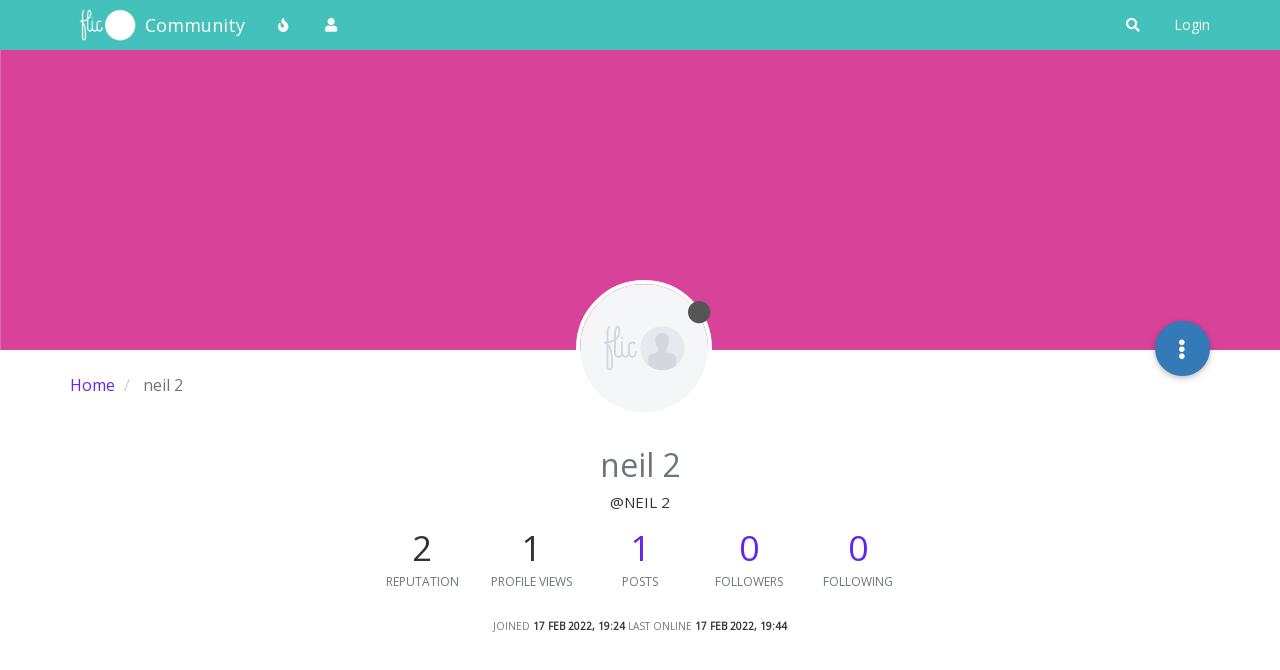

--- FILE ---
content_type: text/plain; charset=UTF-8
request_url: https://community.flic.io/socket.io/?EIO=4&transport=polling&t=PlWiU4Q&sid=UveEDe_H96dfdgNWSGq6
body_size: 32
content:
40{"sid":"-M_eTe4BO9vlQdYfSGq7"}

--- FILE ---
content_type: text/plain; charset=UTF-8
request_url: https://community.flic.io/socket.io/?EIO=4&transport=polling&t=PlWiT-s
body_size: 118
content:
0{"sid":"UveEDe_H96dfdgNWSGq6","upgrades":["websocket"],"pingInterval":25000,"pingTimeout":20000,"maxPayload":1000000}

--- FILE ---
content_type: application/javascript; charset=UTF-8
request_url: https://community.flic.io/assets/modules/emoji.94153ba9bdb2d79cb680.min.js
body_size: 2645
content:
(self.webpackChunknodebb=self.webpackChunknodebb||[]).push([[1322],{40646:(d,v,u)=>{d.exports=u(82938)},82938:(d,v,u)=>{var g,m;g=[u,v],m=function(M,t){"use strict";Object.defineProperty(t,"__esModule",{value:!0}),t.init=t.strategy=t.search=t.table=t.buildEmoji=t.buster=t.base=void 0;var E=config.assetBaseUrl+"/plugins/nodebb-plugin-emoji";t.base=E;var A=config["cache-buster"];t.buster=A;function b(n,a){var s=":"+n.name+":",o=a?" defer":"";return n.image?`<img
      `+(a?"data-":"")+'src="'+E+"/emoji/"+n.pack+"/"+n.image+"?"+A+`"
      class="not-responsive emoji emoji-`+n.pack+" emoji--"+n.name+" "+o+`"
      title="`+s+`"
      alt="`+n.character+`"
    />`:`<span
    class="emoji-`+n.pack+" emoji--"+n.name+`"
    title="`+s+`"
  ><span>`+n.character+"</span></span>"}t.buildEmoji=b,t.strategy={match:/\B:([^\s\n:]+)$/,search:function(n,a){a(t.search(n.toLowerCase().replace(/[_-]/g,"")).slice(0,10))},index:1,replace:function(n){return":"+n.name+": "},template:function(n){return b(n)+" "+n.name},cache:!0};var h;function y(n){return h=h||Promise.all([new Promise(function(a,s){u.e(2645).then(function(){var o=[u(91919)];a.apply(null,o)}.bind(this)).catch(s.bind(this))}),new Promise(function(a,s){u.e(320).then(function(){var o=[u(78726)];a.apply(null,o)}.bind(this)).catch(s.bind(this))}),new Promise(function(a,s){Promise.all([u.e(6177),u.e(2526),u.e(588)]).then(function(){var o=[u(45482)];a.apply(null,o)}.bind(this)).catch(s.bind(this))}),$.getJSON(E+"/emoji/table.json?"+A)]).then(function(a){var s=a[0],o=a[1],P=a[2],C=a[3];t.table=C;var D=Object.keys(t.table).map(function(c){var i=t.table[c];return{name:c,aliases:i.aliases,keywords:i.keywords,character:i.character,image:i.image,pack:i.pack}});function R(c,i){for(var e=i.length,r=0;r<e;r+=1)if(s(c,i[r]))return i[r];return null}function p(c){function i(e,r){var l=r*(1+o(c,e));return e.startsWith(c)?l-2:l}return D.filter(function(e){if(s(c,e.name))return e.score=i(e.name,1),!0;var r=R(c,e.aliases);if(r)return e.score=i(r,3),!0;var l=R(c,e.keywords);return l?(e.score=i(l,7),!0):!1}).sort(function(e,r){return e.score-r.score}).sort(function(e,r){var l=+e.name.startsWith(c),f=+r.name.startsWith(c);return f-l})}t.search=p,P.addButtonDispatch("emoji-add-emoji",function(c,i,e,r){new Promise(function(l,f){u.e(5400).then(function(){var B=[u(6721)];l.apply(null,B)}.bind(this)).catch(f.bind(this))}).then(function(l){var f=l.toggleForInsert;return f(c,i,e,r)})})}).catch(function(a){var s=Error("[[emoji:meta-load-failed]]");throw console.error(s),app.alertError(s),a}),n&&h.then(function(){return setTimeout(n,0)}),h}t.init=y}.apply(v,g),m!==void 0&&(d.exports=m)}}]);
